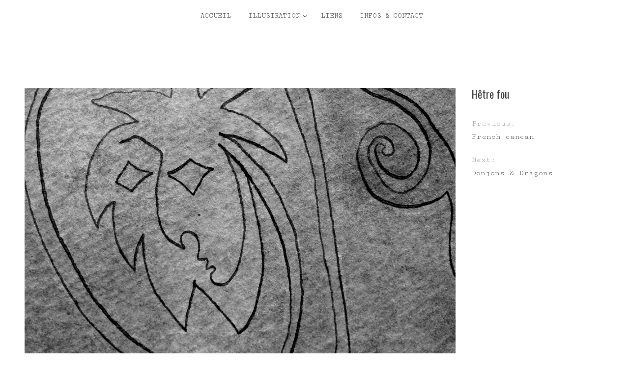

--- FILE ---
content_type: text/html; charset=UTF-8
request_url: http://www.artonoma.com/larbre/
body_size: 6576
content:
<!DOCTYPE html>
<html lang="fr-FR">
<head>
<meta charset="UTF-8">
<meta name="viewport" content="width=device-width, initial-scale=1">
<link rel="profile" href="http://gmpg.org/xfn/11">
<link rel="pingback" href="http://www.artonoma.com/xmlrpc.php">

<title>Hêtre fou</title>
<script>(function(d, s, id){
				 var js, fjs = d.getElementsByTagName(s)[0];
				 if (d.getElementById(id)) {return;}
				 js = d.createElement(s); js.id = id;
				 js.src = "//connect.facebook.net/en_US/sdk.js#xfbml=1&version=v2.6";
				 fjs.parentNode.insertBefore(js, fjs);
			   }(document, 'script', 'facebook-jssdk'));</script><link rel='dns-prefetch' href='//w.sharethis.com' />
<link rel='dns-prefetch' href='//maxcdn.bootstrapcdn.com' />
<link rel='dns-prefetch' href='//fonts.googleapis.com' />
<link rel='dns-prefetch' href='//s.w.org' />
<link rel="alternate" type="application/rss+xml" title=" &raquo; Flux" href="http://www.artonoma.com/feed/" />
<link rel="alternate" type="application/rss+xml" title=" &raquo; Flux des commentaires" href="http://www.artonoma.com/comments/feed/" />
<link rel="alternate" type="application/rss+xml" title=" &raquo; Hêtre fou Flux des commentaires" href="http://www.artonoma.com/larbre/feed/" />
		<script type="text/javascript">
			window._wpemojiSettings = {"baseUrl":"https:\/\/s.w.org\/images\/core\/emoji\/13.0.0\/72x72\/","ext":".png","svgUrl":"https:\/\/s.w.org\/images\/core\/emoji\/13.0.0\/svg\/","svgExt":".svg","source":{"concatemoji":"http:\/\/www.artonoma.com\/wp-includes\/js\/wp-emoji-release.min.js?ver=5.5.17"}};
			!function(e,a,t){var n,r,o,i=a.createElement("canvas"),p=i.getContext&&i.getContext("2d");function s(e,t){var a=String.fromCharCode;p.clearRect(0,0,i.width,i.height),p.fillText(a.apply(this,e),0,0);e=i.toDataURL();return p.clearRect(0,0,i.width,i.height),p.fillText(a.apply(this,t),0,0),e===i.toDataURL()}function c(e){var t=a.createElement("script");t.src=e,t.defer=t.type="text/javascript",a.getElementsByTagName("head")[0].appendChild(t)}for(o=Array("flag","emoji"),t.supports={everything:!0,everythingExceptFlag:!0},r=0;r<o.length;r++)t.supports[o[r]]=function(e){if(!p||!p.fillText)return!1;switch(p.textBaseline="top",p.font="600 32px Arial",e){case"flag":return s([127987,65039,8205,9895,65039],[127987,65039,8203,9895,65039])?!1:!s([55356,56826,55356,56819],[55356,56826,8203,55356,56819])&&!s([55356,57332,56128,56423,56128,56418,56128,56421,56128,56430,56128,56423,56128,56447],[55356,57332,8203,56128,56423,8203,56128,56418,8203,56128,56421,8203,56128,56430,8203,56128,56423,8203,56128,56447]);case"emoji":return!s([55357,56424,8205,55356,57212],[55357,56424,8203,55356,57212])}return!1}(o[r]),t.supports.everything=t.supports.everything&&t.supports[o[r]],"flag"!==o[r]&&(t.supports.everythingExceptFlag=t.supports.everythingExceptFlag&&t.supports[o[r]]);t.supports.everythingExceptFlag=t.supports.everythingExceptFlag&&!t.supports.flag,t.DOMReady=!1,t.readyCallback=function(){t.DOMReady=!0},t.supports.everything||(n=function(){t.readyCallback()},a.addEventListener?(a.addEventListener("DOMContentLoaded",n,!1),e.addEventListener("load",n,!1)):(e.attachEvent("onload",n),a.attachEvent("onreadystatechange",function(){"complete"===a.readyState&&t.readyCallback()})),(n=t.source||{}).concatemoji?c(n.concatemoji):n.wpemoji&&n.twemoji&&(c(n.twemoji),c(n.wpemoji)))}(window,document,window._wpemojiSettings);
		</script>
		<style type="text/css">
img.wp-smiley,
img.emoji {
	display: inline !important;
	border: none !important;
	box-shadow: none !important;
	height: 1em !important;
	width: 1em !important;
	margin: 0 .07em !important;
	vertical-align: -0.1em !important;
	background: none !important;
	padding: 0 !important;
}
</style>
	<link rel='stylesheet' id='wp-block-library-css'  href='http://www.artonoma.com/wp-includes/css/dist/block-library/style.min.css?ver=5.5.17' type='text/css' media='all' />
<link rel='stylesheet' id='simple-share-buttons-adder-font-awesome-css'  href='//maxcdn.bootstrapcdn.com/font-awesome/4.3.0/css/font-awesome.min.css?ver=5.5.17' type='text/css' media='all' />
<link rel='stylesheet' id='googlefonts-css'  href='http://fonts.googleapis.com/css?family=Cutive+Mono:400&subset=latin' type='text/css' media='all' />
<link rel='stylesheet' id='silvia-plugins-style-css'  href='http://www.artonoma.com/wp-content/themes/silvia/assets/css/plugins.min.css?ver=5.5.17' type='text/css' media='all' />
<link rel='stylesheet' id='silvia-crimson-css'  href='//fonts.googleapis.com/css?family=Crimson+Text%3A400%2C700%2C400italic&#038;ver=5.5.17' type='text/css' media='all' />
<link rel='stylesheet' id='silvia-oswald-css'  href='//fonts.googleapis.com/css?family=Oswald%3A400%2C700%2C300&#038;ver=5.5.17' type='text/css' media='all' />
<link rel='stylesheet' id='silvia-style-css'  href='http://www.artonoma.com/wp-content/themes/silvia/style.min.css?ver=5.5.17' type='text/css' media='all' />
<style id='silvia-style-inline-css' type='text/css'>
.social-links a:hover { background-color: #ba9658; } .menu-primary-items li a:hover, .menu-primary-items li.current-menu-item > a, .menu-primary-items li .sub-menu a:hover, .menu-primary-items li.menu-item-has-children:hover::after { color: #ba9658; } .menu-primary-items li a:hover, .menu-primary-items li.current-menu-item > a { border-color: #ba986a; } .single .entry-content a{ color: #ba9658; } .single .entry-content a:hover { color: #ba986a; } .page .entry-content a, .cat-links a { color: #ba9658; } .page .entry-content a:hover, .cat-links a:hover { color: #ba986a; } 
</style>
<script id='st_insights_js' type='text/javascript' src='http://w.sharethis.com/button/st_insights.js?publisher=4d48b7c5-0ae3-43d4-bfbe-3ff8c17a8ae6&#038;product=simpleshare' id='ssba-sharethis-js'></script>
<script type='text/javascript' src='http://www.artonoma.com/wp-includes/js/jquery/jquery.js?ver=1.12.4-wp' id='jquery-core-js'></script>
<link rel="https://api.w.org/" href="http://www.artonoma.com/wp-json/" /><link rel="alternate" type="application/json" href="http://www.artonoma.com/wp-json/wp/v2/posts/1776" /><link rel="EditURI" type="application/rsd+xml" title="RSD" href="http://www.artonoma.com/xmlrpc.php?rsd" />
<link rel="wlwmanifest" type="application/wlwmanifest+xml" href="http://www.artonoma.com/wp-includes/wlwmanifest.xml" /> 
<link rel='prev' title='French cancan' href='http://www.artonoma.com/trois-larmes/' />
<link rel='next' title='Donjons &#038; Dragons' href='http://www.artonoma.com/la-tour-prends-garde/' />
<meta name="generator" content="WordPress 5.5.17" />
<link rel="canonical" href="http://www.artonoma.com/larbre/" />
<link rel='shortlink' href='http://www.artonoma.com/?p=1776' />
<link rel="alternate" type="application/json+oembed" href="http://www.artonoma.com/wp-json/oembed/1.0/embed?url=http%3A%2F%2Fwww.artonoma.com%2Flarbre%2F" />
<link rel="alternate" type="text/xml+oembed" href="http://www.artonoma.com/wp-json/oembed/1.0/embed?url=http%3A%2F%2Fwww.artonoma.com%2Flarbre%2F&#038;format=xml" />
<style type='text/css' media='screen'>
	body{ font-family:"Cutive Mono", arial, sans-serif;}
	li{ font-family:"Cutive Mono", arial, sans-serif;}
</style>
<!-- fonts delivered by Wordpress Google Fonts, a plugin by Adrian3.com -->
<!-- WP-SWFObject 2.4 by unijimpe -->
<script src="http://www.artonoma.com/wp-content/plugins/wp-swfobject/2.0/swfobject.js" type="text/javascript"></script>
<!-- ## NXS/OG ## --><!-- ## NXSOGTAGS ## --><!-- ## NXS/OG ## -->
</head>

<body class="post-template-default single single-post postid-1776 single-format-standard layout-1c" itemscope itemtype="http://schema.org/Blog">

<div id="page" class="hfeed site">

	<div class="search-area">
		<div class="wide-container">
			<form method="get" class="searchform" action="http://www.artonoma.com/">
	<div>
		<input type="search" class="search-field field" placeholder="Search &hellip;" value="" name="s" title="Press enter to search &hellip;" />
	</div>
</form>
		</div>
	</div>

	<header id="masthead" class="site-header" itemscope="itemscope" itemtype="http://schema.org/WPHeader">

		
<nav id="site-navigation" class="main-navigation" itemscope="itemscope" itemtype="http://schema.org/SiteNavigationElement">

	<div class="wide-container">

		<div class="menu-wrapper"><ul id="menu-primary-items" class="menu-primary-items"><li id="menu-item-2144" class="menu-item menu-item-type-custom menu-item-object-custom menu-item-home menu-item-2144"><a href="http://www.artonoma.com">Accueil</a></li>
<li id="menu-item-2152" class="menu-item menu-item-type-taxonomy menu-item-object-category menu-item-has-children menu-item-2152"><a href="http://www.artonoma.com/category/illustration/">Illustration</a>
<ul class="sub-menu">
	<li id="menu-item-2153" class="menu-item menu-item-type-taxonomy menu-item-object-category current-post-ancestor current-menu-parent current-post-parent menu-item-2153"><a href="http://www.artonoma.com/category/aquarelles/">Aquarelles</a></li>
	<li id="menu-item-2155" class="menu-item menu-item-type-taxonomy menu-item-object-category menu-item-2155"><a href="http://www.artonoma.com/category/mere-courage/">Mère Courage</a></li>
	<li id="menu-item-2154" class="menu-item menu-item-type-taxonomy menu-item-object-category menu-item-2154"><a href="http://www.artonoma.com/category/illustration/vectorielle/">vectorielle</a></li>
</ul>
</li>
<li id="menu-item-2038" class="menu-item menu-item-type-post_type menu-item-object-page menu-item-2038"><a href="http://www.artonoma.com/liens/">Liens</a></li>
<li id="menu-item-2034" class="menu-item menu-item-type-post_type menu-item-object-page menu-item-2034"><a href="http://www.artonoma.com/infos-contact/">Infos &#038; contact</a></li>
</ul></div>
		
	</div>

</nav><!-- #site-navigation -->

		<div class="site-branding">
			<div class="wide-container">
				<div id="logo">
<h1 class="site-title" itemprop="headline"><a href="http://www.artonoma.com" itemprop="url" rel="home"><span itemprop="headline"></span></a></h1>
<h2 class="site-description" itemprop="description"></h2></div>
			</div>
		</div>

	</header><!-- #masthead -->

	<div id="content" class="site-content">
		<div class="wide-container">

	
	<div id="primary" class="content-area">
		<main id="main" class="site-main" role="main" >

			
				<article id="post-1776" class="post-1776 post type-post status-publish format-standard has-post-thumbnail hentry category-aquarelles entry" itemscope="itemscope" itemtype="http://schema.org/BlogPosting" itemprop="blogPost">

	<div class="entry-post">

		<div class="entry-content" itemprop="articleBody">

							<span class="thumbnail-link">
					<img width="973" height="634" src="http://www.artonoma.com/wp-content/uploads/2015/04/danseuse.png" class="entry-thumbnail wp-post-image" alt="Hêtre fou" loading="lazy" srcset="http://www.artonoma.com/wp-content/uploads/2015/04/danseuse.png 973w, http://www.artonoma.com/wp-content/uploads/2015/04/danseuse-300x195.png 300w, http://www.artonoma.com/wp-content/uploads/2015/04/danseuse-785x512.png 785w, http://www.artonoma.com/wp-content/uploads/2015/04/danseuse-508x331.png 508w" sizes="(max-width: 973px) 100vw, 973px" itemprop="image" />				</span>
			
			<p><a href="http://www.artonoma.com/wp-content/uploads/2015/06/danse.png"><img loading="lazy" class="alignnone size-full wp-image-1771" src="http://www.artonoma.com/wp-content/uploads/2015/06/danse.png" alt="danse" width="324" height="450" srcset="http://www.artonoma.com/wp-content/uploads/2015/06/danse.png 324w, http://www.artonoma.com/wp-content/uploads/2015/06/danse-216x300.png 216w" sizes="(max-width: 324px) 100vw, 324px" /></a></p>
<p>&nbsp;</p>
<p><strong>– Hêtre fou –<br />
</strong>Encre et aquarelle sur papier;<br />
Format 10×15</p>
<!-- Simple Share Buttons Adder (8.0.1) simplesharebuttons.com --><div class="ssba-classic-2 ssba ssbp-wrap left ssbp--theme-1"><div style="text-align:right"><span class="ssba-share-text">Share this...</span><br/><a data-site="" class="ssba_facebook_share" href="http://www.facebook.com/sharer.php?u=http://www.artonoma.com/larbre/"  target="_blank" ><img src="http://www.artonoma.com/wp-content/plugins/simple-share-buttons-adder/buttons/somacro/facebook.png" style="width: 21px;" title="Facebook" class="ssba ssba-img" alt="Share on Facebook" /><div title="Facebook" class="ssbp-text">Facebook</div></a><a data-site="" class="ssba_twitter_share" href="http://twitter.com/share?url=http://www.artonoma.com/larbre/&amp;text=H%C3%AAtre%20fou%20"  target=&quot;_blank&quot; ><img src="http://www.artonoma.com/wp-content/plugins/simple-share-buttons-adder/buttons/somacro/twitter.png" style="width: 21px;" title="Twitter" class="ssba ssba-img" alt="Tweet about this on Twitter" /><div title="Twitter" class="ssbp-text">Twitter</div></a><a data-site="linkedin" class="ssba_linkedin_share ssba_share_link" href="http://www.linkedin.com/shareArticle?mini=true&amp;url=http://www.artonoma.com/larbre/"  target=&quot;_blank&quot; ><img src="http://www.artonoma.com/wp-content/plugins/simple-share-buttons-adder/buttons/somacro/linkedin.png" style="width: 21px;" title="LinkedIn" class="ssba ssba-img" alt="Share on LinkedIn" /><div title="Linkedin" class="ssbp-text">Linkedin</div></a></div></div>			
		</div>

		
		
<div id="comments" class="comments-area">

	
	
	
		<div id="respond" class="comment-respond">
		<h3 id="reply-title" class="comment-reply-title">Leave a Comment <small><a rel="nofollow" id="cancel-comment-reply-link" href="/larbre/#respond" style="display:none;">Annuler la réponse</a></small></h3><form action="http://www.artonoma.com/wp-comments-post.php" method="post" id="commentform" class="comment-form" novalidate><p class="comment-notes"><span id="email-notes">Votre adresse de messagerie ne sera pas publiée.</span> Les champs obligatoires sont indiqués avec <span class="required">*</span></p><p class="comment-form-comment"><label for="comment">Commentaire</label> <textarea id="comment" name="comment" cols="45" rows="8" maxlength="65525" required="required"></textarea></p><p class="comment-form-author"><label for="author">Nom <span class="required">*</span></label> <input id="author" name="author" type="text" value="" size="30" maxlength="245" required='required' /></p>
<p class="comment-form-email"><label for="email">Adresse de messagerie <span class="required">*</span></label> <input id="email" name="email" type="email" value="" size="30" maxlength="100" aria-describedby="email-notes" required='required' /></p>
<p class="comment-form-url"><label for="url">Site web</label> <input id="url" name="url" type="url" value="" size="30" maxlength="200" /></p>
<p class="comment-form-cookies-consent"><input id="wp-comment-cookies-consent" name="wp-comment-cookies-consent" type="checkbox" value="yes" /> <label for="wp-comment-cookies-consent">Enregistrer mon nom, mon e-mail et mon site web dans le navigateur pour mon prochain commentaire.</label></p>
<p class="form-submit"><input name="submit" type="submit" id="submit" class="submit" value="Laisser un commentaire" /> <input type='hidden' name='comment_post_ID' value='1776' id='comment_post_ID' />
<input type='hidden' name='comment_parent' id='comment_parent' value='0' />
</p><p style="display: none;"><input type="hidden" id="akismet_comment_nonce" name="akismet_comment_nonce" value="227eff88b8" /></p><p style="display: none;"><input type="hidden" id="ak_js" name="ak_js" value="240"/></p></form>	</div><!-- #respond -->
	<p class="akismet_comment_form_privacy_notice">Ce site utilise Akismet pour réduire les indésirables. <a href="https://akismet.com/privacy/" target="_blank" rel="nofollow noopener">En savoir plus sur comment les données de vos commentaires sont utilisées</a>.</p>
</div><!-- #comments -->

	</div>

	<div class="entry-meta">
		<h1 class="entry-title" itemprop="headline">Hêtre fou</h1>		
	
	
						
	
			
	<div class="loop-nav">
		<div class="prev">Previous: <a href="http://www.artonoma.com/trois-larmes/" rel="prev">French cancan</a></div>		<div class="next">Next: <a href="http://www.artonoma.com/la-tour-prends-garde/" rel="next">Donjons &#038; Dragons</a></div>	</div><!-- .loop-nav -->

	</div>

</article><!-- #post-## -->

			
		</main><!-- #main -->
	</div><!-- #primary -->

		</div><!-- .wide-container -->
	</div><!-- #content -->

	<footer id="colophon" class="site-footer" itemscope="itemscope" itemtype="http://schema.org/WPFooter">
		<div class="wide-container">

			<div class="site-info">
				<p class="copyright">&copy; Copyright 2026 <a href="http://www.artonoma.com"></a> &middot; Designed by <a href="http://www.theme-junkie.com/">Theme Junkie</a></p>			</div><!-- .site-info -->

			<div class="social-links"></div>
		</div>
	</footer><!-- #colophon -->

</div><!-- #page -->

	<script>
		jQuery( document ).ready( function( $ ){
			$( ".gallery-icon a[href$='.jpg'], .gallery-icon a[href$='.jpeg'], .gallery-icon a[href$='.png'], .gallery-icon a[href$='.gif']" ).magnificPopup({
				type: 'image',
				gallery: {
					enabled: true
				}
			});
		});
	</script>
	<link rel='stylesheet' id='simple-share-buttons-adder-ssba-css'  href='http://www.artonoma.com/wp-content/plugins/simple-share-buttons-adder/css/ssba.css?ver=5.5.17' type='text/css' media='all' />
<style id='simple-share-buttons-adder-ssba-inline-css' type='text/css'>
	.ssba {
									
									
									
									
								}
								.ssba img
								{
									width: 21px !important;
									padding: 6px;
									border:  0;
									box-shadow: none !important;
									display: inline !important;
									vertical-align: middle;
									box-sizing: unset;
								}

								.ssba-classic-2 .ssbp-text {
									display: none!important;
								}

								.ssba .fb-save
								{
								padding: 6px;
								line-height: 16px; }
								.ssba, .ssba a
								{
									text-decoration:none;
									background: none;
									
									font-size: 12px;
									
									font-weight: normal;
								}
								

			   #ssba-bar-2 .ssbp-bar-list {
					max-width: 48px!important;;
			   }
			   #ssba-bar-2 .ssbp-bar-list li a {height: 48px!important; width: 48px!important; 
				}
				#ssba-bar-2 .ssbp-bar-list li a:hover {
				}

				#ssba-bar-2 .ssbp-bar-list li a::before {line-height: 48px!important;; font-size: 18px;}
				#ssba-bar-2 .ssbp-bar-list li a:hover::before {}
				#ssba-bar-2 .ssbp-bar-list li {
				margin: 0px 0!important;
				}@media only screen and ( max-width: 750px ) {
				#ssba-bar-2 {
				display: block;
				}
			}
@font-face {
				font-family: 'ssbp';
				src:url('http://www.artonoma.com/wp-content/plugins/simple-share-buttons-adder/fonts/ssbp.eot?xj3ol1');
				src:url('http://www.artonoma.com/wp-content/plugins/simple-share-buttons-adder/fonts/ssbp.eot?#iefixxj3ol1') format('embedded-opentype'),
					url('http://www.artonoma.com/wp-content/plugins/simple-share-buttons-adder/fonts/ssbp.woff?xj3ol1') format('woff'),
					url('http://www.artonoma.com/wp-content/plugins/simple-share-buttons-adder/fonts/ssbp.ttf?xj3ol1') format('truetype'),
					url('http://www.artonoma.com/wp-content/plugins/simple-share-buttons-adder/fonts/ssbp.svg?xj3ol1#ssbp') format('svg');
				font-weight: normal;
				font-style: normal;

				/* Better Font Rendering =========== */
				-webkit-font-smoothing: antialiased;
				-moz-osx-font-smoothing: grayscale;
			}
</style>
<script type='text/javascript' src='http://www.artonoma.com/wp-content/plugins/simple-share-buttons-adder/js/ssba.js?ver=5.5.17' id='simple-share-buttons-adder-ssba-js'></script>
<script type='text/javascript' id='simple-share-buttons-adder-ssba-js-after'>
Main.boot( [] );
</script>
<script type='text/javascript' src='http://www.artonoma.com/wp-content/themes/silvia/assets/js/silvia.min.js' id='silvia-scripts-js'></script>
<script type='text/javascript' src='http://www.artonoma.com/wp-includes/js/comment-reply.min.js?ver=5.5.17' id='comment-reply-js'></script>
<script type='text/javascript' src='http://www.artonoma.com/wp-includes/js/wp-embed.min.js?ver=5.5.17' id='wp-embed-js'></script>
<script async="async" type='text/javascript' src='http://www.artonoma.com/wp-content/plugins/akismet/_inc/form.js?ver=4.1.7' id='akismet-form-js'></script>

</body>
</html>
